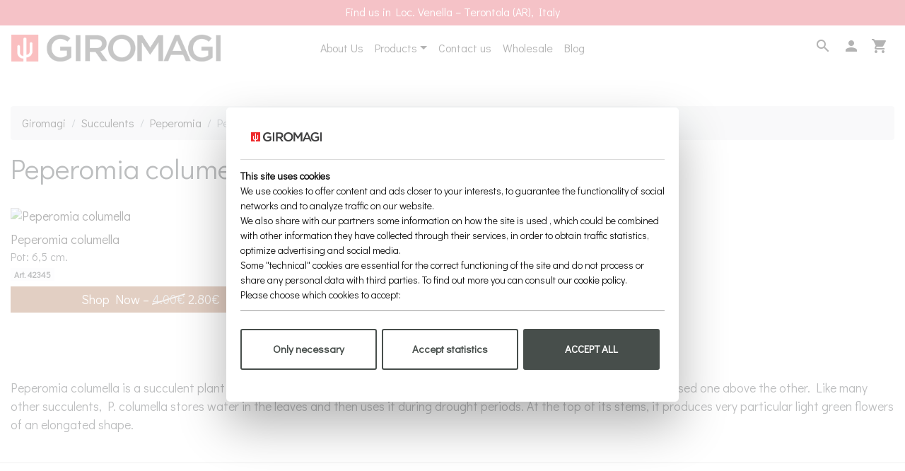

--- FILE ---
content_type: text/html; charset=UTF-8
request_url: https://www.giromagi.com/en/shop-succulents/peperomia-columella
body_size: 7421
content:
<!doctype html>
<html class="no-js" lang="en">

<head>
  <!-- Google Tag Manager -->
<script data-cfasync="false">
  window.dataLayer = window.dataLayer || [];
  window.dataLayer.push({
    'lang': 'en'
  });
  (function(w, d, s, l, i) {
    w[l] = w[l] || [];
    w[l].push({
      'gtm.start': new Date().getTime(),
      event: 'gtm.js'
    });
    var f = d.getElementsByTagName(s)[0],
      j = d.createElement(s),
      dl = l != 'dataLayer' ? '&l=' + l : '';
    j.async = true;
    j.src =
      'https://www.googletagmanager.com/gtm.js?id=' + i + dl;
    f.parentNode.insertBefore(j, f);
  })(window, document, 'script', 'dataLayer', 'GTM-TW25Z5C');
</script>
<!-- End Google Tag Manager -->
<meta name="msvalidate.01" content="17F9B443B7A54CDC5481AF105FDEB386" />
<meta http-equiv="X-UA-Compatible" content="IE=edge">
<meta name="viewport" content="width=device-width,initial-scale=1">
<link rel="canonical" href="https://www.giromagi.com/en/shop-succulents/peperomia-columella">
  <link rel="alternate" hreflang="it" href="https://www.giromagi.com/it/shop-succulente/peperomia-columella" />  <link rel="alternate" hreflang="en" href="https://www.giromagi.com/en/shop-succulents/peperomia-columella" />  <meta name="robots" content="index, follow" /> <link rel="shortcut icon" href="/favicon.ico" type="image/png">
<title>Peperomia columella | Giromagi cactus and succulents for sale | Buy plants online</title>
<meta name="description" content="Peperomia columella is a succulent plant with peculiarly shaped stems. Its glossy-green, thick and fleshy leaves are superimposed one above the other.">
<meta property="og:site_name" content="Peperomia columella | Giromagi cactus and succulents for sale | Buy plants online">
<meta property="og:url" content="https://www.giromagi.com/en/shop-succulents/peperomia-columella">
<meta property="fb:app_id" content="153410868079992">
  <meta property="og:title" content="Peperomia columella | Giromagi cactus and succulents for sale | Buy plants online">
  <meta property="og:type" content="website">
<meta property="og:description" content="Peperomia columella is a succulent plant with peculiarly shaped stems. Its glossy-green, thick and fleshy leaves are superimposed one above the other.">
<meta name="twitter:site" content="@giromagi">
<meta name="twitter:card" content="summary_large_image">
<meta name="twitter:title" content="Peperomia columella | Giromagi cactus and succulents for sale | Buy plants online">
<meta name="twitter:description" content="Peperomia columella is a succulent plant with peculiarly shaped stems. Its glossy-green, thick and fleshy leaves are superimposed one above the other.">
<meta name="facebook-domain-verification" content="sw3goyclej17g2hgtpomanxp3c3kw4" />
<script type="4892fc79b28934c4bd03b9c8-text/javascript">
  document.documentElement.className = document.documentElement.className.replace('no-js ', '');
</script>
<script type="application/ld+json">
  {
    "@context": "http://schema.org",
    "@type": "Organization",
    "name": "Giromagi",
    "telephone": "+39 (0)575 67380",
    "url": "https://www.giromagi.com/",
    "image": "https://www.giromagi.com/img/logo.png",
    "description": "With a production area of ​​50,000 square meters, Giromagi is currently able to enter the international market more than 10 million plants per year, offering an assortment of varieties that is unparalleled.",
    "sameAs": [
      "https://www.facebook.com/giromagicactussucculents",
      "https://www.instagram.com/giromagi/",
      "https://www.pinterest.it/infogiromagi/",
      "https://www.linkedin.com/company/giromagi",
      "https://www.youtube.com/channel/UCs8XQrGWpglpyNLeYQOtuJg"
    ]
  }
</script>
<!-- CSS -->
<link rel="preconnect" href="https://fonts.gstatic.com">
<link rel="stylesheet" href="https://cdn.jsdelivr.net/npm/bootstrap@4.5.3/dist/css/bootstrap.min.css" integrity="sha384-TX8t27EcRE3e/ihU7zmQxVncDAy5uIKz4rEkgIXeMed4M0jlfIDPvg6uqKI2xXr2" crossorigin="anonymous">
<link rel="stylesheet" type="text/css" href="//cdn.jsdelivr.net/npm/slick-carousel@1.8.1/slick/slick.css" />
<link rel="stylesheet" href="https://cdnjs.cloudflare.com/ajax/libs/slick-carousel/1.8.1/slick-theme.min.css" integrity="sha512-17EgCFERpgZKcm0j0fEq1YCJuyAWdz9KUtv1EjVuaOz8pDnh/0nZxmU6BBXwaaxqoi9PQXnRWqlcDB027hgv9A==" crossorigin="anonymous" />
<link rel="stylesheet" type="text/css" href="/css/owl.carousel.min.css">
<link rel="stylesheet" type="text/css" href="/css/owl.theme.default.min.css">
<link href="https://fonts.googleapis.com/css2?family=Didact+Gothic:wght@400;700&display=swap" rel="stylesheet">
<link href="https://fonts.googleapis.com/css2?family=PT+Serif&display=swap" rel="stylesheet">
<link href="https://fonts.googleapis.com/icon?family=Material+Icons&display=swap" rel="stylesheet">
<link rel="stylesheet" type="text/css" href="/css/style22.css">
<script src="https://use.fontawesome.com/releases/v5.15.2/js/all.js" type="4892fc79b28934c4bd03b9c8-text/javascript"></script>
<meta name="google-site-verification" content="W-w-NIyqOsTFsjlKQOG9vjzyqm4w7hvaETLzU3YsnYw" />
<!-- TrustBox script -->
<script type="4892fc79b28934c4bd03b9c8-text/javascript" src="//widget.trustpilot.com/bootstrap/v5/tp.widget.bootstrap.min.js" async></script>
<!-- End TrustBox script -->
<style type="text/css">
  .btn-fava {
    margin: 0;
    padding: 0;
  }

  .no-love {
    color: #c2c2c2;
    outline: none !important;
    box-shadow: none !important;
  }
</style>  <style type="text/css">
    .main-container {
      margin-top: 150px;
    }

    .shopgrid-item {
      position: relative;
    }

    .shopgrid-item img {
      margin-bottom: 10px;
    }

    .shopgrid-item a {
      font-size: 18px;
      line-height: 1.3em;
    }

    .shop-art {
      border-radius: 0;
    }

    .dashed {
      background-color: transparent;
      color: #ccc;
      background-image: gradient(linear, 19.1% -7.9%, 81% 107.9%, color-stop(0, transparent), color-stop(.48, transparent), color-stop(.5, #000), color-stop(.52, transparent), color-stop(1, transparent));
      background-image: repeating-linear-gradient(163deg, transparent 0%, transparent 46%, #fff 50%, transparent 54%, transparent 100%);
    }

  
  </style>
</head>

<body>
  <!-- Google Tag Manager (noscript) -->
<noscript><iframe src="https://www.googletagmanager.com/ns.html?id=GTM-TW25Z5C"
height="0" width="0" style="display:none;visibility:hidden"></iframe></noscript>
<!-- End Google Tag Manager (noscript) -->  <section id="main-header" class="hide-on-scroll">
    <header role="banner">
  <div class="promo-wrapper">
    <div class="promo-bar" style="background-color: #dc3545;">
              <div class="section-padding promo-bar-content text-center">Find us in Loc. Venella – Terontola (AR), Italy</div>
              <div class="section-padding promo-bar-content text-center">Call us +39(0)575.67380</div>
              <div class="section-padding promo-bar-content text-center">eMail: <a href="/cdn-cgi/l/email-protection" class="__cf_email__" data-cfemail="9bf2f5fdf4fcf2e9f4f6fafcf2dbfcf6faf2f7b5f8f4f6">[email&#160;protected]</a></div>
              <div class="section-padding promo-bar-content text-center">Shipping all over the world</div>
          </div>
  </div>
</header>    <div class="navbar-on-desktop">
  <nav class="navbar navbar-expand-md">
    <div class="nav-logo-desktop"> <a class="navbar-brand" href="/en"><img width="387" height="50" src="/img/logo.png" class="img-fluid" alt="Giromagi Logo"></a></div>
    <div class="nav-main-desktop">
      <ul class="navbar-nav">
      </ul>
      <ul class="navbar-nav">
        <li class="nav-item"> <a class="nav-link" href="/en/about-us">About Us</a> </li>
        <li class="nav-item dropdown"> <a class="nav-link dropdown-toggle" href="#" id="navbarDropdown" role="button" data-toggle="dropdown" aria-haspopup="true" aria-expanded="false">Products</a>
          <div class="dropdown-menu" aria-labelledby="navbarDropdown"> <a class="dropdown-item" href="/en/shop">All varieties</a><a class="dropdown-item" href="/en/shop-cactus">Cactus</a><a class="dropdown-item" href="/en/shop-succulents">Succulents</a><a class="dropdown-item" href="/en/shop-caudex">Caudex</a><a class="dropdown-item" href="/en/shop-variegated">Variegated</a><a class="dropdown-item" href="/en/shop-crested">Crested</a><a class="dropdown-item" href="/en/shop-monstrous">Monstrous</a> </div>
        </li>
        <li class="nav-item"> <a class="nav-link" href="/en/contacts">Contact us</a> </li>
        <li class="nav-item"> <a class="nav-link" href="https://www.giromagishop.com" target="_blank">Wholesale</a> </li>
        <li class="nav-item"> <a class="nav-link" href="https://www.giromagicactusandsucculents.com/" target="_blank">Blog</a> </li>

      </ul>
    </div>
    <div class="nav-icons-desktop">
      <div class="nid-fr">
        <ul class="navbar-nav mr-auto">
          <li class="nav-item"> <a class="nav-link" href="/en/search" rel="nofollow"><i class="material-icons">search</i></a> </li>
          <li class="nav-item"> <a class="nav-link" href="/en/account"><i class="material-icons">person</i></a> </li>
          <li class="nav-item"> <a class="nav-link" href="/en/cart"><i class="material-icons">shopping_cart</i> <span class="badge badge-dark cartCount"></span></a> </li>

        </ul>
      </div>
    </div>
  </nav>
</div>
<nav class="navbar navbar-expand navbar-on-mobile">
  <div class="nav-menu-mobile">
    <div class="nid-fl">
      <ul class="navbar-nav ml-auto">
        <li class="nav-item">
          <button type="button" data-trigger="#navbar_main" class="btn"><i class="material-icons">menu</i></button>
        </li>

      </ul>
    </div>
  </div>
  <div class="nav-logo-mobile"> <a href="/en"><img width="387" height="50" src="/img/logo.png" alt="Giromagi Logo" class="img-fluid align-top"></a></div>
  <div class="nav-menu-mobile">
    <div class="nid-fr">
      <ul class="navbar-nav mr-auto">

        <li class="nav-item"> <a class="nav-link" href="/en/cart"><i class="material-icons">shopping_cart</i> <span class="badge badge-dark cartCount">0</span></a> </li>
      </ul>
    </div>
  </div>
</nav>
<style type="text/css">
  .navbar-on-desktop {
    display: none;
  }

  .nav-logo-desktop {
    width: 25%;
  }

  .nav-main-desktop {
    width: 50%;
    display: flex;
    justify-content: center;
  }

  .nav-icons-desktop {
    width: 25%;
  }

  .nav-cart-mobile {
    width: 30%;
  }

  .nav-logo-mobile {
    width: 40%;
    display: flex;
    justify-content: center;
  }

  .nav-menu-mobile {
    width: 30%;
  }

  .nid-fr {
    float: right;
  }

  @media screen and (min-width: 992px) {
    .navbar-on-desktop {
      display: block;
    }

    .navbar-on-mobile {
      display: none;
    }
  }
</style>  </section>
  <section class="container main-container">
    <div class="row">
      <div class="col-12"> <nav aria-label="breadcrumb"><ol class="breadcrumb"><li class="breadcrumb-item"><a href="/en">Giromagi</a></li><li class="breadcrumb-item"><a href="/en/shop-succulents">Succulents</a></li><li class="breadcrumb-item"><a href="/en/shop-succulents/peperomia">Peperomia</a></li><li class="breadcrumb-item active" aria-current="page">Peperomia columella</li></ol></nav></div>
      <div class="col-12 mb-4">
        <div class="section-heading">
          <h1>Peperomia columella <small>(Succulents)</small></h1>
                  </div>
      </div>
    </div>
          <div class="row row-eq-height">
                  <div class="col-6 col-md-4 shopgrid-item pb-2 mb-3">


            <a class="product_click" data-currency="EUR" data-id="42345" data-name="Peperomia columella 6,5" data-price="2.80" data-brand="giromagi" data-category="Peperomia / Peperomia columella" data-position="1" data-list="Succulents / Peperomia / Peperomia columella" href="/en/shop-succulents/peperomia-columella/42345"><img src="https://media.giromagi.com/prodotti/thumbs/202507/IMG_20250721_135306.jpg" alt="Peperomia columella" class="img-fluid"></a>
            <div class="art-content">

              <a data-currency="EUR" data-id="42345" data-name="Peperomia columella 6,5" data-price="2.80" data-brand="giromagi" data-category="Peperomia / Peperomia columella" data-position="1" data-list="Succulents / Peperomia / Peperomia columella" class="product_click" href="/en/shop-succulents/peperomia-columella/42345">Peperomia columella</a><br>
              Pot: 6,5 cm.              <div class="row">
                <div class="col-8">
                  <div class="badge badge-light shop-art mt-1">Art. 42345</div>
                </div>
                <div class="text-right col-4"><button type="button" id="fav-42345" data-id="42345" class="btn btn-fava no-love d-none p-0" data-toggle="tooltip" data-placement="top"><i class="material-icons">
                      favorite</i></button></div>
              </div>
            </div>
            <a class="btn btn-dark btn-block product_click" data-currency="EUR" data-id="42345" data-name="Peperomia columella 6,5" data-price="2.80" data-brand="giromagi" data-category="Peperomia / Peperomia columella" data-position="1" data-list="Succulents / Peperomia / Peperomia columella" href="/en/shop-succulents/peperomia-columella/42345">
              Shop Now &ndash;  <span class="dashed">4.00&euro;</span> 2.80&euro; </a>
          </div>
              </div>
              <div class="row">
          <div class="col-12 text-center mb-4"> <a class="btn btn-success" href="/en/shop/peperomia/all">View all Peperomia</a></div>
        </div>
            
      <div class="row mt-2">
                  <div class="col-12 text-page">
            <p> Peperomia columella is a succulent plant with peculiarly shaped stems. Its glossy-green, thick and fleshy leaves are superimposed one above the other. Like many other succulents, P. columella stores water in the leaves and then uses it during drought periods. At the top of its stems, it produces very particular light green flowers of an elongated shape. </p>
          </div>
              </div>
      </section>

  <style type="text/css">
  footer {
    border-top: #cccccc solid 1px;
  }

  footer ul,
  footer li {
    list-style-type: none;
    list-style-position: inside;
    padding: 0;
    margin: 0;
  }

  .footer-control,
  .footer-button {
    width: 80%;
    border: none;
    border-bottom: 1px solid #333;
    margin: 5px;
    padding: 3px;
    background-color: #fff;
    text-align: center;
  }

  .footer-button {
    border: 1px solid #ccc;
  }

  .footer-button:hover {
    background-color: #000;
    color: #fff;
  }
</style>
<style type="text/css">
  .social-icons {
    font-size: 28px;
  }

  .color-fb {
    color: #3b5998;
  }

  .color-ig {
    color: #c32aa3;
  }

  .color-pi {
    color: #bd081c;
  }

  .color-li {
    color: #0a66c2;
  }

  .color-yt {
    color: #ff0000;
  }

  .color-social:hover {
    color: #000;
  }
</style>
<footer class="container mt-4 pt-3">
  <div class="row">
    <div class="col-12 mb-4">
      <div class="d-flex">
        <ul class="list-inline mx-auto justify-content-center social-icons">
          <li class="list-inline-item"><a name="Giromagi on Facebook" class="color-social color-fb" href="https://www.facebook.com/giromagicactussucculents" target="_blank" rel="nofollow me" itemprop="sameAs"><i class="fab fa-facebook-square"></i></a></li>
          <li class="list-inline-item"><a name="Giromagi on Instagram" class="color-social color-ig" href="https://www.instagram.com/giromagi/" target="_blank" rel="nofollow me" itemprop="sameAs"><i class="fab fa-instagram-square"></i></a></li>
          <li class="list-inline-item"><a name="Giromagi on Pinterest" class="color-social color-pi" href="https://www.pinterest.it/infogiromagi/" target="_blank" rel="nofollow me" itemprop="sameAs"><i class="fab fa-pinterest-square"></i></a></li>
          <li class="list-inline-item"><a name="Giromagi on LinkedIn" class="color-li" href="https://www.linkedin.com/company/giromagi" target="_blank" rel="nofollow me" itemprop="sameAs"><i class="fab fa-linkedin"></i></a></li>
          <li class="list-inline-item"><a name="Giromagi YouTube Channel" class="color-social color-yt" href="https://www.youtube.com/channel/UCs8XQrGWpglpyNLeYQOtuJg" target="_blank" rel="nofollow me" itemprop="sameAs"><i class="fab fa-youtube-square"></i></a></li>
        </ul>
      </div>
    </div>
     <div class="col-12 mb-4 text-center">
        <!-- TrustBox widget - Review Collector -->
<div class="trustpilot-widget" data-locale="en-US" data-template-id="56278e9abfbbba0bdcd568bc" data-businessunit-id="664645374c6a6905c84f6378" data-style-height="52px" data-style-width="100%" data-token="db7ebf59-a830-41c0-9cbc-84f817acec31">
  <a href="https://uk.trustpilot.com/review/www.giromagi.com" target="_blank" rel="noopener">Trustpilot</a>
</div>
<!-- End TrustBox widget -->
   </div>
  </div>
  <div class="row">
    <div class="col-6 col-md-4 text-center">
      <h5><strong class="text-uppercase">Customer Care</strong></h5>
      <ul>
        <li><a href="#">Purchasing Guide</a></li>
        <li><a href="/en/frequently-asked-questions">F.A.Q.</a></li>
        <li><a href="/en/shipment">Shipment</a></li>
        <li><a href="/en/packaging">Packaging</a></li>
        <li><a href="/en/contacts">Contacts</a></li>
        <li><a href="/en/terms-and-conditions">Terms and conditions</a></li>
      </ul>
    </div>
    <div class="col-6 col-md-4 text-center">
      <h5><strong class="text-uppercase">info</strong></h5>
      <ul>
        <li><a href="/en/about-us">About Us</a></li>
        <li><a href="/en/backstage">Backstage</a></li>
        <li><a href="/en/garden">Garden</a></li>
        <li><a href="https://www.giromagishop.com" target="_blank">Wholesale</a></li>
        <li><a href="/en/privacy">Privacy Policy</a></li>
        <li><a href="/en/cookie-policy">Cookie Policy</a></li>
      </ul>
    </div>
    <div class="col-12 col-md-4 mt-3 mt-md-0">
      <div class="row">
        <div class="col-6 col-md-12 text-center">
          <h5><strong class="text-uppercase">language</strong></h5>
          <ul>
            <li><a href="/it/shop-succulente/peperomia-columella">Italiano</a> </li>
            <li><a href="/en/shop-succulents/peperomia-columella">English</a> <i class="fas fa-check-square"></i></li>
          </ul>
        </div>
        <div class="col-6 col-md-12 mt-md-3 text-center">
          <h5><strong class="text-uppercase">currency</strong></h5>
          <ul>
            <li class="changeCurrency" data-cur="EUR"><i class="fas fa-euro-sign"></i> <span>Euro</span> <i class="fas fa-check-square"></i></li>
            <li class="changeCurrency" data-cur="USD"><i class="fas fa-dollar-sign"></i> <span>Dollars</span> </li>
          </ul>
        </div>
      </div>
    </div>

    <div class="col-12 my-5 text-center">
      <h5><a href="/en"><img width="387" height="50" src="/img/logo.png" alt="Giromagi Logo" style="max-width:250px;width: auto;
  height: auto; display:block; margin:0 auto;"></a></h5>
      <p>&copy; 2026 Az. Giromagi di Pipparelli Marcello & C. - Società Agricola Semplice<br>
        <small>P. IVA: IT02236180515 - Terontola (AR) - Zona Industriale Venella, 66</small>
        <br><br><small><a href="https://www.andreadalessandro.it" taget="_blank" style="color:#999; text-decoration:none;">powered by <img width="84" height="30" src="/img/logo-ad.png" alt="Andale Web Agency"></a></small>
      </p>
    </div>
    <div class="col-12 text-center"> <img width="300" height="62" src="/img/cards.png" alt="Secure Payments"><br>
      <small>SICUREZZA GARANTITA DA NEXI E PAYPAL</small>
    </div>
  </div>
</footer>
<b class="screen-overlay"></b>
<nav id="navbar_main" class="mobile-offcanvas navbar navbar-expand-lg">
  <div class="offcanvas-header">
    <button class="btn btn-close float-right"> </button>
    <div class="text-center"> <a class="navbar-brand" href="/en"><img width="387" height="50" src="/img/logo.png" class="img-fluid" alt="Giromagi Logo"></a></div>
    <hr>
    <ul class="navbar-nav">
      <li class="nav-item"> <a class="nav-link" href="/en/about-us"><i class="fas fa-users"></i> About Us</a> </li>
      <li class="nav-item dropdown"> <a class="nav-link dropdown-toggle" href="#" id="navbarDropdown" role="button" data-toggle="dropdown" aria-haspopup="true" aria-expanded="false"><i class="fas fa-shopping-bag"></i> Shop</a>
        <div class="dropdown-menu" aria-labelledby="navbarDropdown">  </div>
      </li>
      <li class="nav-item"> <a class="nav-link" rel="nofollow" href="/en/search"> <i class="fas fa-search"></i> Search for your plant</a> </li>
      <li class="nav-item"> <a class="nav-link" href="/en/contacts"><i class="fas fa-phone-alt"></i> Contact us</a> </li>
      <li class="nav-item"> <a class="nav-link" href="https://www.giromagicactusandsucculents.com/" target="_blank"><i class="fab fa-microblog"></i> Blog</a> </li>
      <li class="nav-item"> <a class="nav-link" href="https://www.giromagishop.com" target="_blank"><i class="fas fa-city"></i> Wholesale</a> </li>
      <li class="nav-item"> <a class="nav-link" rel="nofollow" href="/en/cart"><i class="fas fa-shopping-cart"></i> Cart <span class="badge badge-dark cartCount">0</span></a></li>
      <li class="nav-item"> <a class="nav-link" rel="nofollow" href="/en/account"><i class="fas fa-user-alt"></i> Account</a></li>
      <li><a href="/en/frequently-asked-questions"><i class="fas fa-question-circle"></i> F.A.Q.</a></li>
    </ul>
    <hr>
    <div class="col-12 mb-4">
      <div class="d-flex">
        <ul class="list-inline mx-auto justify-content-center social-icons">
          <li class="list-inline-item"><a name="Giromagi on Facebook" class="color-social color-fb" href="https://www.facebook.com/giromagicactussucculents" target="_blank" rel="nofollow me" itemprop="sameAs"><i class="fab fa-facebook-square"></i></a></li>
          <li class="list-inline-item"><a name="Giromagi on Instagram" class="color-social color-ig" href="https://www.instagram.com/giromagi/" target="_blank" rel="nofollow me" itemprop="sameAs"><i class="fab fa-instagram-square"></i></a></li>
          <li class="list-inline-item"><a name="Giromagi on Pinterest" class="color-social color-pi" href="https://www.pinterest.it/infogiromagi/" target="_blank" rel="nofollow me" itemprop="sameAs"><i class="fab fa-pinterest-square"></i></a></li>
          <li class="list-inline-item"><a name="Giromagi on LinkedIn" class="color-li" href="https://www.linkedin.com/company/giromagi" target="_blank" rel="nofollow me" itemprop="sameAs"><i class="fab fa-linkedin"></i></a></li>
          <li class="list-inline-item"><a name="Giromagi YouTube Channel" class="color-social color-yt" href="https://www.youtube.com/channel/UCs8XQrGWpglpyNLeYQOtuJg" target="_blank" rel="nofollow me" itemprop="sameAs"><i class="fab fa-youtube-square"></i></a></li>
        </ul>
      </div>
    </div>

    <div class="col-12 mb-4">
      <h5 class="text-center">language</h5>
      <div class="d-flex">
        <ul class="list-inline mx-auto justify-content-center lang-icons">
          <li class="list-inline-item "><a href="https://www.giromagi.com/it/shop-succulente/peperomia-columella" rel="alternate" hreflang="it"><img width="100" height="60" src="/img/ita.jpg" alt="Italiano"></a></li>
          <li class="list-inline-item active"><a href="https://www.giromagi.com/en/shop-succulents/peperomia-columella" rel="alternate" hreflang="en"><img width="100" height="60" src="/img/eng.jpg" alt="English"></a></li>
        </ul>
      </div>
    </div>

    <div class="col-12 mb-4">
      <h5 class="text-center">euro / dollars</h5>
      <div class="d-flex">
        <ul class="list-inline mx-auto justify-content-center cur-icons">
          <li class="list-inline-item changeCurrency active" data-cur="EUR"><i class="fas fa-euro-sign"></i></li>
          <li class="list-inline-item changeCurrency " data-cur="USD"><i class="fas fa-dollar-sign"></i></li>
        </ul>
      </div>
    </div>
  </div>
</nav>
  <script data-cfasync="false" src="/cdn-cgi/scripts/5c5dd728/cloudflare-static/email-decode.min.js"></script><script src="https://code.jquery.com/jquery-3.5.1.min.js" integrity="sha256-9/aliU8dGd2tb6OSsuzixeV4y/faTqgFtohetphbbj0=" crossorigin="anonymous" type="4892fc79b28934c4bd03b9c8-text/javascript"></script>
<script src="https://cdn.jsdelivr.net/npm/bootstrap@4.5.3/dist/js/bootstrap.bundle.min.js" integrity="sha384-ho+j7jyWK8fNQe+A12Hb8AhRq26LrZ/JpcUGGOn+Y7RsweNrtN/tE3MoK7ZeZDyx" crossorigin="anonymous" type="4892fc79b28934c4bd03b9c8-text/javascript"></script>
<script src="/js/jquery.lazy.min.js" type="4892fc79b28934c4bd03b9c8-text/javascript"></script>
<script type="4892fc79b28934c4bd03b9c8-text/javascript" src="//cdn.jsdelivr.net/npm/slick-carousel@1.8.1/slick/slick.min.js"></script>
<script src="/js/owl.carousel.min.js" type="4892fc79b28934c4bd03b9c8-text/javascript"></script>
<script type="4892fc79b28934c4bd03b9c8-text/javascript">
  document.addEventListener("xcontextmenu", function(e) {
    e.preventDefault();
    dataLayer.push({
      'event': 'contextmenu',
      'action': 'click',
      'label': 'en'
    });
  }, false);

  function cartCount() {
    $.post("/api/showcart", {
      token: '787e6b74d455e01c61a0fb0c81c0204f3ae8f5b99a2557e46dabfe11feb8483f'
    }).done(function(data) {
      dati = $.parseJSON(data);
      $('.cartCount').html(dati.numart);
    });
  };

  $(document).ready(function() {
    cartCount();
    $('.promo-bar').slick({
      vertical: true,
      arrows: false,
      autoplay: true
    });



    $('.home-featuredde').slick({
      arrows: false,
      infinite: true,
      autoplay: true,
      autoplaySpeed: 5000,
      slidesToShow: 4,
      slidesToScroll: 1,
      responsive: [{
          breakpoint: 1024,
          settings: {
            slidesToShow: 3,
            slidesToScroll: 3,
            infinite: true,
            dots: true
          }
        },
        {
          breakpoint: 600,
          settings: {
            slidesToShow: 2,
            slidesToScroll: 2
          }
        },
        {
          breakpoint: 480,
          settings: {
            dots: true,
            slidesToShow: 2,
            slidesToScroll: 1
          }
        }
      ]
    });

  });
  var d = 0,
    o = $(window),
    r = $("body"),
    a = $(".hide-on-scroll"),
    s = $(".promo-bar"),
    l = $(".promo-bar.mobile"),
    c = $(".promo-bar.mobile"),
    u = $(".promo-bar.tablet"),
    p = $(".hide-on-scroll");
  o.on("scroll", function() {
    var e = o.scrollTop();
    a.toggleClass("hidden", d > 80 && e > d),
      a.toggleClass("bg-white", e > 320 && d >= e),
      d = e < 0 ? 0 : e
  });

  $("[data-trigger]").on("click", function(e) {
    e.preventDefault();
    e.stopPropagation();
    var offcanvas_id = $(this).attr('data-trigger');
    $(offcanvas_id).toggleClass("show");
    $('body').toggleClass("offcanvas-active");
    $(".screen-overlay").toggleClass("show");
  });

  $(".btn-close, .screen-overlay").click(function(e) {
    $(".screen-overlay").removeClass("show");
    $(".mobile-offcanvas").removeClass("show");
    $("body").removeClass("offcanvas-active");
  });

  $('.changeCurrency').click(function(e) {
    var cur = $(this).data('cur');
    $.post("/api/chgcur", {
      cur: cur,
      token: '787e6b74d455e01c61a0fb0c81c0204f3ae8f5b99a2557e46dabfe11feb8483f'
    }).done(function(data) {
      dati = $.parseJSON(data);
      if (dati.reload == 1) {
        location.reload();
      };
    });
  });
</script>

<br />
<b>Warning</b>:  Undefined array key "test" in <b>/home/xuhlwznm/www.giromagi.com/inc/bottom.php</b> on line <b>119</b><br />

  <script src="/js/jquery.lazy.min.js" type="4892fc79b28934c4bd03b9c8-text/javascript"></script>
  <script type="4892fc79b28934c4bd03b9c8-text/javascript">
    $(document).ready(function(e) {
      $('.lazy').lazy();
      var h = 0;
      $('.art-content').each(function(index, element) {
        if ($(this).height() > h) {
          h = $(this).height();
        }
      });
      $('.art-content').height(h);
    });
          dataLayer.push(
        {"event":"product_impressions","ecommerce":{"currencyCode":"EUR","impressions":[{"id":"42345","name":"Peperomia columella 6,5","price":"2.80","brand":"giromagi","category":"Peperomia \/ Peperomia columella","position":0,"list":"Succulents \/ Peperomia \/ Peperomia columella"}]}});
    
    
  </script>
<script src="/cdn-cgi/scripts/7d0fa10a/cloudflare-static/rocket-loader.min.js" data-cf-settings="4892fc79b28934c4bd03b9c8-|49" defer></script><script defer src="https://static.cloudflareinsights.com/beacon.min.js/vcd15cbe7772f49c399c6a5babf22c1241717689176015" integrity="sha512-ZpsOmlRQV6y907TI0dKBHq9Md29nnaEIPlkf84rnaERnq6zvWvPUqr2ft8M1aS28oN72PdrCzSjY4U6VaAw1EQ==" data-cf-beacon='{"version":"2024.11.0","token":"eccc0a7650b74752879ee358f68754da","server_timing":{"name":{"cfCacheStatus":true,"cfEdge":true,"cfExtPri":true,"cfL4":true,"cfOrigin":true,"cfSpeedBrain":true},"location_startswith":null}}' crossorigin="anonymous"></script>
</body>

</html>

--- FILE ---
content_type: text/css
request_url: https://www.giromagi.com/css/style22.css
body_size: 996
content:
html {
    box-sizing: border-box;
  }

  body {
    display: block;
    margin: 0;
    -webkit-font-smoothing: antialiased
  }

  * {
    font-family: 'Didact Gothic', serif;
  }

  .material-icons {
    font-family: 'Material Icons';
    font-weight: normal;
    font-style: normal;
    font-size: 24px;
    /* Preferred icon size */
    display: inline-block;
    line-height: 1;
    text-transform: none;
    letter-spacing: normal;
    word-wrap: normal;
    white-space: nowrap;
    direction: ltr;

    /* Support for all WebKit browsers. */
    -webkit-font-smoothing: antialiased;
    /* Support for Safari and Chrome. */
    text-rendering: optimizeLegibility;

    /* Support for Firefox. */
    -moz-osx-font-smoothing: grayscale;

    /* Support for IE. */
    font-feature-settings: 'liga';
  }

  a {
    color: #000;
  }

  a:hover {
    color: #9f5e37;
  }

  .text-page h1 {
    font-size: 4rem;
  }

  .text-page h2 {
    font-size: 2rem;
    color: #9f5e37;
    font-size: 1.3rem;
  }

  .text-page p {
    line-height: 1.5em;
    font-size: 1.1rem;
  }

  .badge {
    vertical-align: super;
    border-radius: 1rem;
  }

  .nav-link {
    color: #000;
  }

  #main-header {
    position: fixed;
    width: 100vw;
  }

  .hide-on-scroll.hidden {
    transform: translateY(-100%);
  }

  .hide-on-scroll {
    position: fixed;
    right: 0;
    top: 0;
    left: 0;
    z-index: 5001;
    transition: transform .4s ease-in-out;
    transition-delay: .1s;
  }

  .promo-wrapper {
    width: 100vw;
    background-color: #0abab5;
    /*#9f5e37;*/
    color: #fff;
    height: 36px;
    overflow: hidden;
  }

  .promo-bar-content {
    padding: 5px 10px;
  }

  .main-container {
    margin-top: 140px;
  }

  .navbar-on-desktop {
    background-color: rgba(255, 255, 255, 0.75);
  }

  .boxes-item {
    position: relative;
  }

  .boxes-item .inner-content {
    padding: 30px;
    position: absolute;
    top: 0;
    left: 0;
    width: 100%;
    height: 100%;
  }

  .boxes-item .inner-content h4 {
    font-size: 40px;
    color: #fff;
    font-weight: 700;
    letter-spacing: 0.25px;
    margin-bottom: 15px;
    text-align: left;
  }

  .boxes-item .inner-content p {
    margin-bottom: 20px;
    text-align: left;
  }

  .boxes-item .inner-content:hover {
    background: rgba(0, 0, 0, .5);
  }

  a.filled-button {
    background-color: #9f5e37;
    color: #fff;
    font-size: 13px;
    text-transform: uppercase;
    font-weight: 700;
    padding: 12px 30px;
    border-radius: 30px;
    display: inline-block;
    transition: all 0.3s;
  }

  .boxes-item .filled-button {
    border-radius: 0;
    background-color: rgba(255, 255, 255, .8);
    color: #9f5e37;
  }

  .boxes-item .inner-content:hover .filled-button {
    background-color: rgba(255, 255, 255, 1);
  }


  @media (min-width: 1200px) {

    .container,
    .container-lg,
    .container-md,
    .container-sm,
    .container-xl {
      max-width: 1325px;
    }
  }



  :focus {
    outline: none;
  }

  #box-newsletter {
    margin-top: 2em;
  }

  .btn,
  .form-control {
    border-radius: 0;
  }

  .btn-dark {
    background-color: #9f5e37;
    border-color: #9f5e37;
  }

  .btn-dark:hover {
    background-color: #7f4a28;
    border-color: #7f4a28;
  }

  .btn-success {
    background-color: #0abab5;
    border-color: #0abab5;
  }

  .btn-success:hover {
    background-color: #008268;
    border-color: #008268;
  }


  .offcanvas-header {
    display: none;
  }

  .screen-overlay {
    height: 100%;
    z-index: 30;
    position: fixed;
    top: 0;
    left: 0;
    opacity: 0;
    visibility: hidden;
    background-color: #fff;
    transition: opacity .2s linear, visibility .1s, width 1s ease-in;
  }

  .screen-overlay.show {
    transition: opacity .5s ease, width 0s;
    opacity: 0.75;
    width: 100%;
    visibility: visible;
    z-index: 11000;
  }

  .mobile-offcanvas {
    visibility: hidden;
  }

  .changeCurrency span:hover {
    text-decoration: underline;
  }

  .lang-icons img {
    width: 45px;
    height: auto;
  }

  .cur-icons {
    font-size: 30px;
  }

  .cur-icons li {
    padding-left: 10px;
    padding-right: 10px;
  }

  .cur-icons li.active {
    border-bottom: 2px solid #000;
  }

  .lang-icons li.active {
    border-bottom: 2px solid #000;
    line-height: 46px;
  }


  @media all and (max-width:992px) {

    .offcanvas-header {
      display: block;
    }

    .mobile-offcanvas {
      visibility: hidden;
      transform: translateX(-100%);
      border-radius: 0;
      display: block;
      position: fixed;
      top: 0;
      left: 0;
      height: 100%;
      z-index: 12000;
      width: 70%;
      padding: 20px;
      overflow-y: auto;
      overflow-x: hidden;
      transition: visibility .2s ease-in-out, transform .2s ease-in-out;
      background: #fff;
      border-right: 1px solid #ccc;
    }

    .mobile-offcanvas.show {
      visibility: visible;
      transform: translateX(0);
    }
  }

  .strikethrough {
    position: relative;
  }

  .strikethrough:before {
    position: absolute;
    content: "";
    left: 0;
    top: 50%;
    right: 0;
    border-top: 2px solid;
    border-color: inherit;

    -webkit-transform: rotate(-5deg);
    -moz-transform: rotate(-5deg);
    -ms-transform: rotate(-5deg);
    -o-transform: rotate(-5deg);
    transform: rotate(-5deg);
  }